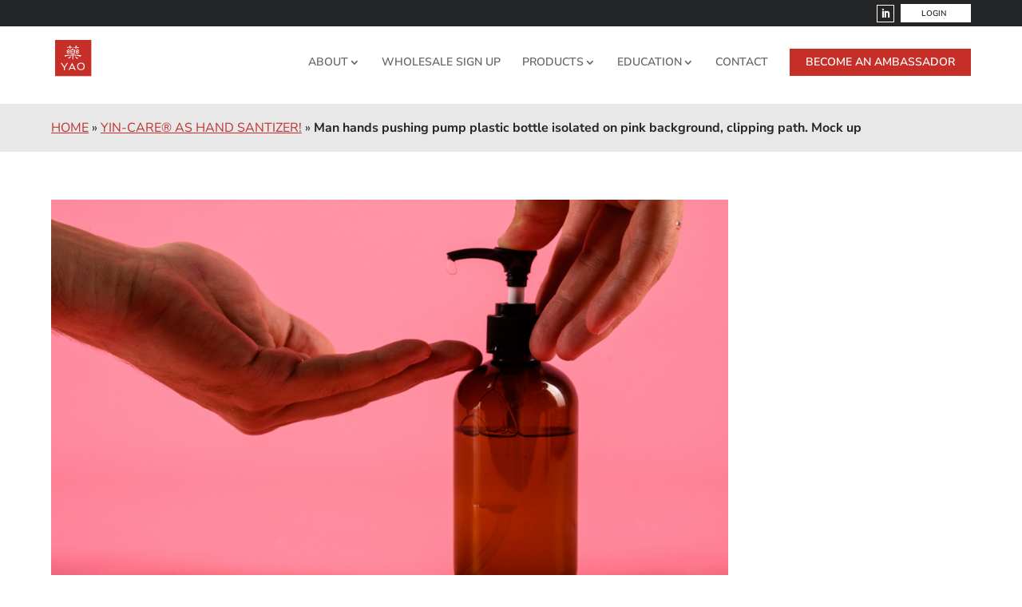

--- FILE ---
content_type: text/css
request_url: https://www.yaocompany.com/wp-content/plugins/instant-css/public/custom.css?ver=1747696879
body_size: 6350
content:
#page-container:not(.et-fb-root-ancestor){overflow:hidden}#page-container:not(.et-fb-root-ancestor) .container,#page-container:not(.et-fb-root-ancestor) .et_pb_row{width:90%}@media only screen and (max-width:980px){#page-container:not(.et-fb-root-ancestor) .container,#page-container:not(.et-fb-root-ancestor) .et_pb_row{width:80%}#page-container:not(.et-fb-root-ancestor) .et_pb_section_first{padding-top:60px!important}}#page-container:not(.et-fb-root-ancestor),#page-container:not(.et-fb-root-ancestor) p{-webkit-font-smoothing:subpixel-antialiased}#page-container:not(.et-fb-root-ancestor) p:last-of-type{padding:0 0 1em}#page-container:not(.et-fb-root-ancestor) blockquote{font-size:22px;line-height:normal;font-style:italic;margin-left:20px;border-left-width:2px}#page-container:not(.et-fb-root-ancestor) .underline{display:block;font-weight:700;border-bottom:2px solid #c62f28;color:#c62f28;padding-bottom:2px}#page-container:not(.et-fb-root-ancestor) .et_pb_main_blurb_image img{transition:opacity .2s ease-in-out;-webkit-transition:opacity .2s ease-in-out;-moz-transition:opacity .2s ease-in-out;-ms-transition:opacity .2s ease-in-out;-o-transition:opacity .2s ease-in-out;opacity:1;filter:alpha(opacity=100)}#page-container:not(.et-fb-root-ancestor) .et_pb_main_blurb_image img:hover{opacity:.8;filter:alpha(opacity=80)}#page-container:not(.et-fb-root-ancestor) form input#s :-moz-placeholder{color:#c62f28!important;text-transform:uppercase}#page-container:not(.et-fb-root-ancestor) -webkit-input-placeholder{color:#c62f28!important;text-transform:uppercase}#page-container:not(.et-fb-root-ancestor) form input#s ::-moz-placeholder{text-transform:uppercase;color:#c62f28!important}#page-container:not(.et-fb-root-ancestor) form input#s :-ms-input-placeholder{text-transform:uppercase;color:#c62f28!important}#page-container:not(.et-fb-root-ancestor) .more-link{display:table;clear:both;color:#c62f28;padding:6px 20px 4px;text-transform:uppercase;font-size:12px;font-weight:700;border:2px solid #c62f28;text-align:center;border-radius:50px;margin-top:20px;line-height:1;-webkit-transition:all ease-in-out .2s;-moz-transition:all ease-in-out .2s;-ms-transform:all ease-in-out .2s;transition:all ease-in-out .2s}#page-container:not(.et-fb-root-ancestor) .more-link:hover{background-color:#c62f28;color:#fff;opacity:1!important}#page-container:not(.et-fb-root-ancestor) .button,#page-container:not(.et-fb-root-ancestor) .comment-reply-link,#page-container:not(.et-fb-root-ancestor) .et_pb_contact_submit,#page-container:not(.et-fb-root-ancestor) .et_pb_more_button,#page-container:not(.et-fb-root-ancestor) .et_pb_newsletter_button,#page-container:not(.et-fb-root-ancestor) .et_pb_promo_button,#page-container:not(.et-fb-root-ancestor) .et_submit_button,#page-container:not(.et-fb-root-ancestor) .form-submit input{color:#fff!important;font-weight:600!important}#page-container:not(.et-fb-root-ancestor) #breadcrumbs{background:#e8e8e8;padding:15px 0;font-size:16px}#page-container:not(.et-fb-root-ancestor) #breadcrumbs a{text-decoration:underline;text-transform:uppercase}#page-container:not(.et-fb-root-ancestor) #breadcrumbs .et_pb_row{margin:0 auto;padding:0}#page-container:not(.et-fb-root-ancestor) .et_pb_title_container h1,#page-container:not(.et-fb-root-ancestor) h1.entry-title.main_title{font-size:42px;color:#252525!important;line-height:1.1em}@media only screen and (max-width:980px){#page-container:not(.et-fb-root-ancestor) .et_pb_title_container h1,#page-container:not(.et-fb-root-ancestor) h1.entry-title.main_title{font-size:30px}}#page-container:not(.et-fb-root-ancestor) #left-area article p:last-of-type,#page-container:not(.et-fb-root-ancestor) .et_pb_toggle_content p:last-of-type{padding-bottom:1em}#page-container:not(.et-fb-root-ancestor) .et_pb_blog_grid_wrapper{padding-top:20px}#page-container:not(.et-fb-root-ancestor) .retail-shop-cta .et_pb_promo,#page-container:not(.et-fb-root-ancestor) .vertically-align{display:-webkit-box;display:-webkit-flex;display:-ms-flexbox;display:flex;-webkit-box-pack:center;-webkit-justify-content:center;-ms-flex-pack:center;justify-content:center}#page-container:not(.et-fb-root-ancestor) .retail-shop-cta .et_pb_promo{-webkit-box-align:center;-webkit-align-items:center;-ms-flex-align:center;align-items:center;padding:20px 0}@media only screen and (max-width:980px){#page-container:not(.et-fb-root-ancestor) .retail-shop-cta .et_pb_promo{-webkit-flex-wrap:wrap;-ms-flex-wrap:wrap;flex-wrap:wrap}}#page-container:not(.et-fb-root-ancestor) .retail-shop-cta .et_pb_promo .et_pb_promo_description,#page-container:not(.et-fb-root-ancestor) .retail-shop-cta .et_pb_promo .et_pb_promo_description p{padding:0}#page-container:not(.et-fb-root-ancestor) .retail-shop-cta .et_pb_promo .et_pb_button_wrapper{margin:0 0 0 1%}#page-container:not(.et-fb-root-ancestor) .retail-shop-cta .et_pb_promo .et_pb_button_wrapper .et_pb_button:hover{text-decoration:underline}#page-container:not(.et-fb-root-ancestor) .entry-content ul,#page-container:not(.et-fb-root-ancestor) .et_pb_text_inner ul{list-style-type:none;position:relative;counter-reset:section;padding-left:0}#page-container:not(.et-fb-root-ancestor) .entry-content ol,#page-container:not(.et-fb-root-ancestor) .et_pb_text_inner ol{position:relative;padding-left:0;counter-reset:my-awesome-counter;list-style-type:decimal!important}#page-container:not(.et-fb-root-ancestor) .entry-content li,#page-container:not(.et-fb-root-ancestor) .et_pb_text_inner li{margin-bottom:2px;margin-left:22px;position:relative}#page-container:not(.et-fb-root-ancestor) .entry-content ol li,#page-container:not(.et-fb-root-ancestor) .et_pb_text_inner ol li{counter-increment:my-awesome-counter;margin-left:22px}#page-container:not(.et-fb-root-ancestor) .entry-content ol li:before,#page-container:not(.et-fb-root-ancestor) .et_pb_text_inner ol li:before{list-style-type:none;content:inherit!important;color:#fff!important;display:inline-block;position:absolute;left:-24px;background:0 0;width:18px;border-radius:100%;text-align:center;font-size:12px;line-height:18px;top:4px}#page-container:not(.et-fb-root-ancestor) .entry-content ul li:before,#page-container:not(.et-fb-root-ancestor) .et_pb_text_inner ul li:before{list-style-type:none;content:"◼";color:#c62f28;font-size:20px;line-height:16px;display:inline-block;top:6px;position:absolute;left:-24px}@media only screen and (max-width:980px){#page-container:not(.et-fb-root-ancestor) .entry-content img.alignleft,#page-container:not(.et-fb-root-ancestor) .entry-content img.alignright{float:none;margin:0 0 10px;width:100%}}#page-container:not(.et-fb-root-ancestor) #shipping_method li,#page-container:not(.et-fb-root-ancestor) .woocommerce-error li{margin-left:0!important}#page-container:not(.et-fb-root-ancestor) #shipping_method li:before,#page-container:not(.et-fb-root-ancestor) .woocommerce-error li:before,#page-container:not(.et-fb-root-ancestor) div.sharedaddy .sd-title:before{display:none!important}#page-container:not(.et-fb-root-ancestor) .et_pb_column.dark-bg ul li:before{color:#fff}#page-container:not(.et-fb-root-ancestor) .sd-social-icon .sd-content{display:inline-block}#page-container:not(.et-fb-root-ancestor) .sd-social-icon .sd-content ul li a.sd-button{background:#bda1dc!important;padding:5px!important;-webkit-transition:all ease-in-out .2s;-moz-transition:all ease-in-out .2s;-ms-transform:all ease-in-out .2s;transition:all ease-in-out .2s}#page-container:not(.et-fb-root-ancestor) .sd-social-icon .sd-content ul li a.sd-button:hover{background:#c62f28!important;opacity:1!important}#page-container:not(.et-fb-root-ancestor) div.sharedaddy{text-align:right;border-top:2px solid #c62f28;padding-top:7px}#page-container:not(.et-fb-root-ancestor) div.sharedaddy li:before{display:none}#page-container:not(.et-fb-root-ancestor) div.sharedaddy .sd-title{display:inline-block;margin-bottom:0!important;padding-bottom:0;font-weight:700;font-size:14px!important;line-height:1;color:#bda1dc;margin-right:13px!important}#page-container:not(.et-fb-root-ancestor) .et_pb_slider .et_pb_container{z-index:100}#page-container:not(.et-fb-root-ancestor) .et_pb_post_content .et_pb_section{padding:0}#page-container:not(.et-fb-root-ancestor) .et_pb_post_content .et_pb_section .et_pb_row{padding:0;width:100%}#page-container:not(.et-fb-root-ancestor) .et_pb_column_4_4 .et_pb_testimonial{background:0 0!important;font-size:22px;font-weight:700;font-style:italic;display:block}#page-container:not(.et-fb-root-ancestor) .et_pb_column_4_4 .et_pb_testimonial .et_pb_testimonial_description_inner{width:100%!important;margin:0 auto!important;-webkit-box-sizing:border-box;box-sizing:border-box;padding:0 7%}#page-container:not(.et-fb-root-ancestor) .et_pb_column_4_4 .et_pb_testimonial .et_pb_testimonial_author{font-size:18px;color:#c62f28;font-style:normal;text-align:right;margin-top:0}#page-container:not(.et-fb-root-ancestor) .et_pb_column_4_4 .et_pb_testimonial .et_pb_testimonial_author:before{content:"~ "}#page-container:not(.et-fb-root-ancestor) .et_pb_button.full-width{width:100%}#page-container:not(.et-fb-root-ancestor) .vertically-align{-webkit-box-orient:vertical;-webkit-box-direction:normal;-webkit-flex-direction:column;-ms-flex-direction:column;flex-direction:column}#page-container:not(.et-fb-root-ancestor) .et_pb_toggle_content :last-child{padding-bottom:0}#page-container:not(.et-fb-root-ancestor) .home-icon-blurbs .et_pb_column{display:-webkit-box;display:-webkit-flex;display:-ms-flexbox;display:flex;-webkit-flex-wrap:wrap;-ms-flex-wrap:wrap;flex-wrap:wrap}#page-container:not(.et-fb-root-ancestor) .home-icon-blurbs .et_pb_column .home-icon-blurb{margin:0 1%;width:18%}@media only screen and (max-width:980px){#page-container:not(.et-fb-root-ancestor) .home-icon-blurbs .et_pb_column .home-icon-blurb{margin:0 0 20px;width:100%}}#page-container:not(.et-fb-root-ancestor) .home-icon-blurbs .et_pb_column .home-icon-blurb .et_pb_module_header{line-height:1.1em}#page-container:not(.et-fb-root-ancestor) .map-hero .et_pb_row:before{background-color:rgba(255,255,255,.6);content:"";display:block;left:-100%;position:absolute;height:100%;width:100%}#page-container:not(.et-fb-root-ancestor) .map-features .features{display:-webkit-box;display:-webkit-flex;display:-ms-flexbox;display:flex;-webkit-box-pack:justify;-webkit-justify-content:space-between;-ms-flex-pack:justify;justify-content:space-between}#page-container:not(.et-fb-root-ancestor) .map-features .features .feature{width:30%}#page-container:not(.et-fb-root-ancestor) .map-features .features .feature img{max-width:65%}#page-container:not(.et-fb-root-ancestor) .map-features .features .feature h3{font-weight:700}.shadowmagic #breadcrumbs,.single #breadcrumbs{width:100vw;position:relative;left:50%;right:50%;margin-left:-50vw;margin-right:-50vw}body:not(.et_pb_pagebuilder_layout) #content-area{padding-top:30px}body.page:not(.et_pb_pagebuilder_layout) #main-content .container{padding-top:100px!important}@media only screen and (max-width:980px){body.page:not(.et_pb_pagebuilder_layout) #main-content .container{padding-top:70px!important}}.has-featured-image #page-container .et_pb_featured_bg{min-height:400px}@media only screen and (max-width:980px){.has-featured-image #page-container .et_pb_featured_bg{min-height:200px}}.no-featured-image #page-container .featured-image-section{display:none}#page-container #main-header{background-color:#fff}@media only screen and (max-width:980px){#page-container #main-header{display:none}}#page-container .et_pb_svg_logo #logo{margin-left:-6px}#page-container #top-header .container{padding:5px 0!important;text-align:right}#page-container #top-menu li{padding:0 0 0 22px}#page-container #top-menu li a{font-weight:600!important}#page-container #top-menu li a:hover{opacity:1!important}#page-container #top-menu li a:hover,#page-container #top-menu li.current-menu-item>a{color:#c62f28}#page-container #top-menu li.current-menu-item>a{text-decoration:underline}#page-container #top-menu li li a{padding-left:0;padding-right:0}#page-container #top-menu li li a:hover{background:0 0}@media only screen and (min-width:980px){#page-container #top-menu li.hide-on-desktop{display:none}}#page-container #top-menu li.menu-button a{background-color:#c62f28;color:#fff;padding:10px 20px;text-decoration:none}#page-container #top-menu li.menu-button a:hover{background-color:#242526}#page-container #et-secondary-menu .menu-item-has-children>a:first-child,#page-container #top-menu .menu-item-has-children>a:first-child{padding-right:15px}#page-container #et-secondary-menu{float:none;display:inline-block;vertical-align:middle}#page-container #et-secondary-menu ul>li a{text-transform:uppercase;font-size:10px!important;position:relative;border-radius:0;border:0!important;padding:6px 31px 5px 26px!important;background:#fff;color:#252525;z-index:1000000!important}#page-container #et-secondary-menu ul>li a:hover{background:#fff;opacity:1!important;color:#c62f28}#page-container #et-secondary-menu li ul{background:#3a3a3a;z-index:999999!important;width:100%;margin-top:0;text-align:left;padding-top:0;padding-bottom:0}#page-container #et-secondary-menu li ul li{padding:0;text-align:left}#page-container #et-secondary-menu li ul li a{background:#3a3a3a;color:#fff;padding:7px 12px!important}#page-container #et-secondary-menu li ul li a:hover{background:#c62f28;color:#fff}#page-container #et-secondary-menu .menu-item-has-children>a:first-child:after{font-size:14px;top:5px!important;right:16px}#page-container .et_social_networks{width:auto;display:inline-block;vertical-align:middle}#page-container .et_social_networks li{min-height:0;float:none!important;display:inline-block;clear:none!important;margin:0 5px!important;vertical-align:top}#page-container .et_social_networks .et_social_icon,#page-container .et_social_networks .et_social_icon:after,#page-container .et_social_networks .et_social_icon:before{background:#252525;border-radius:0;width:20px;height:20px;line-height:20px;font-size:12px!important;color:#fff}#page-container .et_social_networks .et_social_icon{border:1px solid #fff}#page-container .et-cart-info .woocommerce-Price-currencySymbol:before,#page-container .et_social_networks .et_social_icon:after{display:none}#page-container .et_social_networks .et_social_follow:hover .et_social_icon,#page-container .et_social_networks .et_social_follow:hover .et_social_icon:after,#page-container .et_social_networks .et_social_follow:hover .et_social_icon:before{background:#c62f28;border:1px solid #c62f28;color:#fff}#page-container .et-cart-info{font-size:12px;line-height:1;margin:0 20px 0 10px}#page-container .et-cart-info div{display:inline-block;margin:0 0 0 8px;color:#fff;font-weight:600}#page-container .et-cart-info span.amount{color:#fff;font-weight:400}#page-container .et-cart-info span.amount:before,.home #page-container .et_pb_fullwidth_section .et_pb_slider .et_pb_bg_layout_light .et_pb_button,.login #page-container .gf_login_form .gform_fields .gfield .gchoice label{color:#fff}.slicknav_menu{z-index:11005}.slicknav_menu .asp_main_container{margin:10px auto!important;width:95%!important}.slicknav_menu .slicknav-flex .slicknav_brand{padding-left:0}.slicknav_menu .slicknav-flex .slicknav_brand img{height:43px}.slicknav_menu .slicknav_nav{margin:20px 0 0}.slicknav_menu .slicknav_nav:hover{background:0 0}.my-account #page-container .latest-blog h2,.slicknav_menu .slicknav_nav .menu-item a{font-weight:700}.slicknav_menu .slicknav_nav .menu-item.my-account{background:#c62f28;color:#fff;border-radius:0}.slicknav_menu .slicknav_nav .menu-item.my-account a{background:0 0!important;color:#fff}.admin-bar.scrolled>.slicknav_menu{top:0}.home #page-container .et_pb_section_video_bg:before{background:rgba(0,0,0,.4);content:"";display:block;position:absolute;height:100%;width:100%;z-index:99}.home #page-container .et_pb_fullwidth_section .et_pb_slider .et_pb_bg_layout_light .et_pb_more_button{color:#fff;background:#c62f28}@media (min-width:981px){.home #page-container .et_pb_gutters3 .et_pb_column_4_4 .et_pb_blog_grid .column.size-1of3 .et_pb_post{margin-bottom:9%!important}.home #page-container .et_pb_fullwidth_section .et_pb_slider .et_pb_container{width:100%}.home #page-container .et_pb_fullwidth_section .et_pb_slide_description{width:457px;max-width:100%;-webkit-box-sizing:border-box;box-sizing:border-box;padding-right:0;margin-right:0;padding-left:0;text-align:left}}#discount_bar{padding:0}#discount_bar,#discount_bar .et_pb_row{overflow:visible}#discount_bar h3{margin-bottom:0!important;padding-bottom:0!important;line-height:normal;color:#252525}#discount_bar .et_pb_image{overflow:visible;position:relative}#discount_bar .et_pb_image img{position:absolute;z-index:999;top:50%;transform:translateY(-50%);-webkit-transform:translateY(-50%);-ms-transform:translateY(-50%);-moz-transform:translateY(-50%);-o-transform:translateY(-50%);left:0;right:0;width:100%}@media only screen and (min-width:981px){#discount_bar .et_pb_row{display:-webkit-box;display:-ms-flexbox;display:-webkit-flex;display:flex;-webkit-justify-content:space-between;-webkit-box-pack:justify;-ms-flex-pack:justify;justify-content:space-between;-webkit-box-align:center;-webkit-align-items:center;-ms-flex-align:center;align-items:center}#discount_bar .et_pb_row:after{display:none}#discount_bar .et_pb_column_0{width:34%;margin-right:0}#discount_bar .et_pb_column_1{width:44%;margin-right:0}#discount_bar .et_pb_column_2{width:20%}#discount_bar .et_pb_button{text-align:center;line-height:normal!important}#featured_header{min-height:450px}}@media only screen and (max-width:980px){#discount_bar{margin-top:30px;display:block}#discount_bar .et_pb_image img{position:relative;top:auto;bottom:auto;left:auto;right:auto;transform:translateY(0);-webkit-transform:translateY(0);-ms-transform:translateY(0);-moz-transform:translateY(0);-o-transform:translateY(0);width:auto;max-width:100%}#discount_bar .et_pb_button_module_wrapper.et_pb_button_alignment_right{text-align:center}}.page-id-142 #page-container .et_pb_featured_bg,.page-id-143 #page-container .et_pb_featured_bg{background-position-y:-140px!important}.page-id-5994 #page-container .et_pb_section_first{background-size:100%!important;padding:270px 0 210px!important}.page-id-6020 #page-container .et_pb_section_first{background-size:100%!important}.page-id-6086 #page-container .et_pb_section_first{background-size:100%!important;padding:270px 0 210px!important}.page-id-5994 #page-container .et_pb_section_first.show-wave:before,.page-id-6020 #page-container .et_pb_section_first.show-wave:before,.page-id-6086 #page-container .et_pb_section_first.show-wave:before{content:"";display:block;background:url(https://www.yaocompany.com/wp-content/uploads/2025/01/Background_cell-wave-red2-2.png)center top no-repeat!important;-webkit-transform:scaleY(-1);-ms-transform:scaleY(-1);transform:scaleY(-1);background-size:100%!important;min-height:300px;position:absolute;top:0;width:100%}.page-id-6020 #page-container .et_pb_section_first{padding:280px 0 270px!important}.page-id-139 #page-container .et_pb_featured_bg{background-position-y:-140px!important}#page-container .pagination a{text-transform:uppercase}#page-container .et_pb_blog_grid .et_pb_post{border:0;padding:0;font-size:18px}#page-container .et_pb_blog_grid .et_pb_post h2 a{font-size:20px;font-weight:700;text-decoration:underline}#page-container .et_pb_blog_grid .et_pb_post a:hover{opacity:.8}#page-container .et_pb_blog_grid .et_pb_post .et_pb_image_container{margin-left:0;margin-right:0;margin-bottom:22px}#page-container #commentform{padding-bottom:0}#page-container #commentform input[type=email],#page-container #commentform input[type=text],#page-container #commentform input[type=url],#page-container #commentform textarea{background:#fff;border:2px solid #c62f28;border-radius:15px}#page-container #commentform input:not([type=submit]),#page-container #commentform textarea{color:#c62f28}#page-container #commentform input:focus,#page-container #commentform textarea:focus{color:#252525!important}#page-container #commentform textarea ::-webkit-input-placeholder,.widget input::-webkit-input-placeholder{color:#c62f28!important;text-transform:uppercase}#page-container #commentform textarea :-moz-placeholder{color:#c62f28!important;text-transform:uppercase}#page-container #commentform textarea ::-moz-placeholder{text-transform:uppercase;color:#c62f28!important}#page-container #commentform textarea :-ms-input-placeholder{text-transform:uppercase;color:#c62f28!important}#page-container .submit.et_pb_button{background:#c62f28;opacity:1;margin:0 auto}#page-container .submit.et_pb_button:hover{opacity:1!important}#page-container p.form-submit{float:none}#page-container h1#comments,.my-account #page-container .woocommerce-message a.button.wc-forward{color:#c62f28!important}#page-container .thefields{display:-webkit-box;display:-ms-flexbox;display:-webkit-flex;display:flex;-webkit-flex-flow:row wrap;-webkit-box-orient:horizontal;-webkit-box-direction:normal;-ms-flex-flow:row wrap;flex-flow:row wrap;-webkit-justify-content:space-between;-webkit-box-pack:justify;-ms-flex-pack:justify;justify-content:space-between}#page-container .thefields p{width:30%;min-width:200px}#page-container .thefields p input{width:100%!important;-webkit-box-sizing:border-box;box-sizing:border-box}#page-container p.comment-form-comment:after{content:"* REQUIRED";color:#c62f28;font-weight:700;margin-left:15px}#page-container #comment-wrap{padding-top:60px}#page-container li.comment{background:#ebebeb;padding:40px;margin-bottom:15px}#page-container .comment_avatar{position:relative;float:right;top:auto;left:auto;margin-left:50px}#page-container .comment-body,#page-container ul.children .comment{padding:0;font-size:18px}#page-container span.fn,#page-container span.fn a{text-transform:capitalize;display:block;color:#c62f28;font-weight:400!important;font-size:24px;text-align:right}#page-container li.comment>article:last-of-type,#page-container ul.children .comment article:last-of-type,#page-container ul.children li.comment:last-of-type{margin-bottom:0}#page-container ul.children{margin-top:30px;display:block!important}#page-container ul.children .comment{width:auto;-webkit-box-sizing:border-box;box-sizing:border-box;display:block}#page-container .comment_area{margin-bottom:20px!important}#page-container .comment-content{margin-bottom:15px}#page-container .comment_postinfo{float:right}#page-container .comment_date,#page-container .reply-container .et_pb_button{text-transform:uppercase;font-size:14px;color:#c62f28!important}#page-container .reply-container .et_pb_button{padding:0 10px!important;text-decoration:none!important;font-weight:700!important;-webkit-font-smoothing:antialiased!important;background:0 0;border:2px solid #c62f28!important}#page-container .reply-container .et_pb_button:hover{color:#fff!important;padding:0 10px!important;border:2px solid #c62f28!important;background:#c62f28!important}.archivebloggrid .et_pb_image_container{margin-top:0!important;width:360px;max-width:100%;float:left;margin-bottom:40px!important;margin-right:34px!important}.archivebloggrid article:first-of-type h2{margin-top:0!important}.archivebloggrid .column{width:100%!important}.archivebloggrid .more-link{clear:none!important}.archivebloggrid article{margin-bottom:40px!important}.archivebloggrid article:after,.et_post_meta_wrapper ul:after{clear:both;content:"";display:block}.single #main-content .container:first-of-type{padding-top:130px!important}.map-pricing-agreement #page-container #main-content .gfield.supplier,.single #breadcrumbs{margin-bottom:30px}.single_title{color:#c62f28!important;padding-bottom:15px;-webkit-font-smoothing:subpixel-antialiased}.single div.sharedaddy{margin-top:20px}.et_post_meta_wrapper ul{display:inline-block;vertical-align:middle;padding-bottom:0!important}.et_post_meta_wrapper ul li a{text-decoration:underline;color:#252525;-webkit-font-smoothing:subpixel-antialiased}.single .post-categories li,ul.tag-list li{list-style-type:none;float:left;margin:0 3px 2px}.et_post_meta_wrapper>div:nth-of-type(2){margin-bottom:15px}ul.post-categories,ul.tag-list{padding-left:0!important;margin-left:0}.et_post_meta_wrapper{border-top:2px solid #c62f28;padding-top:20px;margin-top:25px;padding-bottom:20px}.et_post_meta_wrapper i{display:inline-block;vertical-align:middle;color:#c62f28;margin-bottom:2px;margin-right:6px;text-align:center;font-size:18px}div.a_row{font-weight:700;font-size:14px;color:#c62f28;margin-bottom:15px}div.a_row a{font-size:16px;color:#252525;margin-left:5px;font-weight:400;-webkit-font-smoothing:subpixel-antialiased}div.a_row span:last-of-type{float:right}div.a_row:after{display:block;content:"";clear:both}.map-pricing-agreement #page-container #main-content .gfield ol{counter-reset:item;margin:16px 0 18px 38px}.map-pricing-agreement #page-container #main-content .gfield ol li:before{background:0 0;color:inherit;display:none;font-size:inherit;left:auto;line-height:inherit;position:relative;top:auto}.map-pricing-agreement #page-container #main-content .gfield ol>li{counter-increment:item;padding:0 0 0 5px}.map-pricing-agreement #page-container #main-content .gfield ol ol{margin-left:15px}.map-pricing-agreement #page-container #main-content .gfield ol ol>li{display:block;padding:0 0 0 15px}.map-pricing-agreement #page-container #main-content .gfield ol ol>li:before{content:counters(item,".")". ";display:inline-block;position:absolute;right:calc(100% - 10px);width:auto}.map-pricing-agreement #page-container #main-content .gfield ol ol ol{margin-bottom:0;margin-left:30px;padding-bottom:0}.map-pricing-agreement #page-container #main-content .gfield ol ol ol>li:before{padding:0 0 0 22px;right:calc(100% - 10px);width:auto}.map-pricing-agreement #page-container #main-content .gfield.supplier h3{margin-top:30px}.map-pricing-agreement #page-container #main-content .gfield.supplier div{display:-webkit-box;display:-webkit-flex;display:-ms-flexbox;display:flex;font-weight:700}.map-pricing-agreement #page-container #main-content .gfield.supplier .sig img{max-width:210px!important;position:relative;top:-8px}.map-pricing-agreement #page-container #main-content .gfield.supplier .title img{max-width:420px!important;position:relative;top:-5px;margin:0 0 0 5px}#page-container .product:before,#page-container ul.order_details li:before,.my-account #page-container .affwp-affiliate-dashboard-tab:before{display:none!important}#page-container .shop_table{border-radius:0}#page-container .products .product{margin:0 3.8% 2.992em 0!important}#page-container .products .product:nth-child(4n+4){margin-right:0!important}.my-account #page-container #content-area{padding:40px 0}.my-account #page-container .membership a.button{font-size:12px!important}.my-account #page-container .woocommerce-message a.button.wc-forward:hover{color:#fff!important}.my-account #page-container .woocommerce-MyAccount-navigation{width:18%}@media only screen and (max-width:980px){.my-account #page-container .woocommerce-MyAccount-navigation{margin-bottom:20px;width:100%}}.my-account #page-container .woocommerce-MyAccount-navigation ul{padding:0}.my-account #page-container .woocommerce-MyAccount-navigation .woocommerce-MyAccount-navigation-link{margin:0 0 8px}.my-account #page-container .thmaf-my-acnt li:before,.my-account #page-container .thwma_my_acnt li:before,.my-account #page-container .woocommerce-MyAccount-navigation .woocommerce-MyAccount-navigation-link:before{display:none}.my-account #page-container .woocommerce-MyAccount-navigation .woocommerce-MyAccount-navigation-link a{background:#252525;color:#fff;display:inline-block;font-size:13px;padding:3px 0;text-align:center;text-transform:uppercase;width:100%}.my-account #page-container .woocommerce-MyAccount-navigation .woocommerce-MyAccount-navigation-link a:hover,.my-account #page-container .woocommerce-MyAccount-navigation .woocommerce-MyAccount-navigation-link.is-active a{background:#c62f28}.my-account #page-container .woocommerce-MyAccount-navigation .woocommerce-MyAccount-navigation-link--courses a,.my-account #page-container .woocommerce-MyAccount-navigation .woocommerce-MyAccount-navigation-link--courses a:hover,.my-account #page-container .woocommerce-MyAccount-navigation .woocommerce-MyAccount-navigation-link--courses.is-active a,.my-account #page-container .woocommerce-MyAccount-navigation .woocommerce-MyAccount-navigation-link--forum a,.my-account #page-container .woocommerce-MyAccount-navigation .woocommerce-MyAccount-navigation-link--forum a:hover,.my-account #page-container .woocommerce-MyAccount-navigation .woocommerce-MyAccount-navigation-link--forum.is-active a{background:#c7c7c7;color:#fff}.my-account #page-container .woocommerce-MyAccount-navigation .woocommerce-MyAccount-navigation-link--customer-logout a{background:0 0;border:1px solid #252525;color:#252525}.my-account #page-container .woocommerce-MyAccount-navigation .woocommerce-MyAccount-navigation-link--customer-logout a:hover{background:#252525;color:#fff}.my-account #page-container .woocommerce-MyAccount-content{padding-top:0;width:79%}@media only screen and (max-width:980px){.my-account #page-container .woocommerce-MyAccount-content{width:100%}}.my-account #page-container .woocommerce-MyAccount-content h1{line-height:1.1em}.my-account #page-container .thmaf-my-acnt .th-head,.my-account #page-container .thwma_my_acnt .th-head{margin-bottom:20px}.my-account #page-container .thmaf-my-acnt li,.my-account #page-container .thwma_my_acnt li{padding:0;margin:0}.my-account #page-container .thmaf-my-acnt li .acnt-adrr-text,.my-account #page-container .thwma_my_acnt li .acnt-adrr-text{font-size:16px;line-height:20px}.my-account #page-container #affwp-affiliate-dashboard-tabs{margin:0 0-1px;position:relative;z-index:2}.my-account #page-container .affwp-affiliate-dashboard-tab{padding:0!important}.my-account #page-container .affwp-affiliate-dashboard-tab a{color:#999;display:inline-block;font-size:15px;padding:10px;text-transform:uppercase}.my-account #page-container .affwp-affiliate-dashboard-tab a:hover,.my-account #page-container .affwp-affiliate-dashboard-tab.active a{border:1px solid #ccc;border-bottom:0;font-weight:700;padding:10px 15px;position:relative;z-index:2;background:#fff}.my-account #page-container .affwp-affiliate-dashboard-tab.active a{color:#252525}.my-account #page-container .affwp-affiliate-dashboard-tab a:hover{background:#252525;color:#fff}.my-account #page-container .affwp-affiliate-dashboard-tab.active a:hover{background:#fff;color:#252525}.my-account #page-container .affwp-tab-content{border:1px solid #ccc;padding:30px 40px}.my-account #page-container .affwp-tab-content .button{background:#c62f28;border:0;color:#fff;font-size:13px;font-weight:700;padding:5px 15px;text-transform:uppercase}.my-account #page-container .affwp-tab-content .button:hover{background:#252525;cursor:pointer}.my-account #page-container .blurbs{display:-webkit-box;display:-webkit-flex;display:-ms-flexbox;display:flex;-webkit-flex-wrap:wrap;-ms-flex-wrap:wrap;flex-wrap:wrap;margin:40px 0 0;padding:0;width:100%}.my-account #page-container .blurbs .blurb{margin:0 2% 4%0;padding:0 0 0 45px;width:31%}@media only screen and (max-width:980px){.my-account #page-container .blurbs .blurb{width:100%}}.my-account #page-container .blurbs .blurb:nth-child(3n+3){margin-right:0}.login #page-container .gf_login_form .gform_heading,.my-account #page-container #sidebar,.my-account #page-container .blurbs .blurb:before{display:none}.my-account #page-container .blurbs .blurb h3{color:#242526;font-size:20px;font-weight:700;position:relative;text-transform:uppercase}.my-account #page-container .blurbs .blurb .fa{color:#c62f28;font-size:32px;left:-45px;position:absolute;top:0}.my-account #page-container .blurbs .blurb p{color:#242526}.my-account #page-container .latest-blog{border-top:1px solid #c62f28;padding:40px 0 0}.login #page-container .gf_login_form .gform_fields .gfield .gfield_label{color:#fff;margin:0}.login #page-container .gf_login_form .gform_fields .gfield input{border-radius:3px;width:100%}.login #page-container .gf_login_form .gform_fields .gfield .gfield_checkbox{margin:0!important}.login #page-container .gf_login_form .gform_fields .gfield .gchoice input{width:auto}.login #page-container .gf_login_form .gform_footer{text-align:left}.login #page-container .gf_login_form .gform_footer .button{background-color:#fff;color:#242526!important;width:100%}.login #page-container .gf_login_form .gform_footer .button:hover{opacity:.8}.login #page-container .gf_login_links a{color:#fff}.login #page-container .gf_login_links a:hover{text-decoration:underline}.forum #page-container #left-area{float:none;padding:0;width:100%}.forum #page-container #sidebar,.shop #page-container .product:before{display:none}.forum #page-container #spMainContainer{margin:0 0 30px;max-width:100%}.shop #page-container .et_builder_inner_content.product{margin:0!important}.shop #page-container .product{margin:0 3.8% 2.992em 0!important}@media only screen and (max-width:980px){.shop #page-container .product{margin:0 0 2.992em!important;width:100%!important}}.single-product #page-container #left-area{float:none;width:100%}.single-product #page-container #main-content>.container{padding-top:100px!important}.single-product #page-container #sidebar{display:none}.single-product #page-container #content-area{padding-top:0}.single-product #page-container .woocommerce-breadcrumb{display:none;background:#e8e8e8;padding:15px 0;font-size:16px}.single-product #page-container #breadcrumbs{top:100px}.single-product #page-container .product-message{background:#c0322e!important;font-size:18px!important;color:#fff!important;padding:15px!important;margin-bottom:30px}.single-product #page-container .product-message a{color:#fff!important;text-decoration:underline}.single-product #page-container .product-message p:last-of-type{padding-bottom:0}@media only screen and (max-width:980px){.single-product #page-container .et_pb_section_first{padding-top:40px!important}.single-product #page-container .woocommerce-product-attributes-item__label{display:none}}.single-product #page-container .wcwl_elements{background-color:#c62f28;padding:20px;color:#fff}.single-product #page-container .wcwl_elements .wcwl_intro{color:#fff;font-weight:700;font-size:22px;padding:0}.single-product #page-container .wcwl_elements .wcwl_optin{margin:0 0 15px}.single-product #page-container .wcwl_elements .wcwl_email{color:#252525!important;background-color:#eee;border:1px solid #ccc;font-size:15px;padding:16px;line-height:initial;height:initial;width:60%}.single-product #page-container .wcwl_elements .woocommerce_waitlist.button{background-color:#fff;color:#c62f28!important}.single-product #page-container .wcwl_elements .woocommerce_waitlist.button:hover{color:#fff!important}.single-product #page-container .related{clear:both}.cart #page-container .woocommerce-advanced-message,.checkout #page-container .woocommerce-advanced-message{background:#c0322e!important;font-size:18px!important;color:#fff!important;padding:15px!important;margin-bottom:30px}.cart #page-container #payment,.checkout #page-container #payment{margin-bottom:40px}.woocommerce-order-pay #page-container .order_details{margin-bottom:0;padding:0}.woocommerce-order-pay #page-container #order_review{float:none;margin-bottom:40px;width:100%}.woocommerce-order-pay #page-container .payment_box>p:first-child{display:none}body #add_payment_method #payment ul.payment_methods li input,body.woocommerce-cart #payment ul.payment_methods li input,body.woocommerce-checkout #payment ul.payment_methods li input{width:auto;margin:-2px .5em 0 0}body .woocommerce form .form-row .input-checkbox{width:auto;margin:-2px 5px 0 0}body .woocommerce table.shop_table th,body.woocommerce-checkout .cart-collaterals .cart_totals tr td,body.woocommerce-checkout .cart-collaterals .cart_totals tr th{border-top:none;border-bottom:1px solid #e6e6e6;border-right:1px solid #e6e6e6;text-align:right;padding:10px 20px}body .woocommerce table.shop_table{border-collapse:collapse}body .woocommerce table.shop_table td{padding:15px}body .woocommerce-checkout table.shop_table td{width:50%;text-align:right;border-right:1px solid #e6e6e6;border-top:0}body .woocommerce-checkout table.shop_table .order-total td{border-top:1px solid #e6e6e6}.woocommerce-page #payment #place_order,body .woocommerce #payment #place_order{width:100%;display:block;text-align:center;margin-bottom:0;font-size:1.25em;padding:1em;border-radius:50px;margin-top:.5em}body .woocommerce form .form-row-first,body .woocommerce form .form-row-last,body .woocommerce-page form .form-row-first,body .woocommerce-page form .form-row-last{width:49%}.woocommerce-checkout .woocommerce .col2-set{width:47%;float:left;margin-right:4%}.woocommerce-checkout .woocommerce .col2-set .col-1,.woocommerce-checkout .woocommerce .col2-set .col-2{margin-bottom:2em;width:100%;float:none}.woocommerce-checkout #order_review,.woocommerce-checkout #order_review_heading{background:#fff;width:47%;float:right;margin-right:0}@media only screen and (max-width:650px){.woocommerce-checkout .woocommerce .col2-set{width:100%;float:none;margin-right:0}.woocommerce-checkout #order_review,.woocommerce-checkout #order_review_heading{width:100%;float:none}}.cart #page-container .input-text{color:#4e4e4e!important;background:0 0!important;border:1px solid #bbb!important}.cart #page-container .input-text:focus{border-color:#2d3940!important;color:#3e3e3e!important}.cart #page-container .input-text ::-webkit-input-placeholder{color:#4e4e4e!important}.cart #page-container .input-text ::-moz-placeholder{color:#4e4e4e!important}.cart #page-container .input-text :-ms-input-placeholder{color:#4e4e4e!important}.cart #page-container .input-text :-moz-placeholder{color:#4e4e4e!important}.checkout #page-container .wc_payment_methods{padding:1em!important}.xoo-wsc-modal .xoo-wsc-basket .xoo-wsc-items-count{background-color:#c62f28}.labelsokay .gform_body .gfield_label{display:inline-block!important}#page-container .gform_wrapper input[type=email],#page-container .gform_wrapper input[type=number],#page-container .gform_wrapper input[type=password],#page-container .gform_wrapper input[type=tel],#page-container .gform_wrapper input[type=text],#page-container .gform_wrapper input[type=url],#page-container .gform_wrapper select,#page-container .gform_wrapper textarea.textarea{font-size:16px}#page-container .gform_wrapper .gform_fields{padding:0}#page-container .gform_wrapper .gfield:before,.widget_categories li:before,.widget_recent_entries li:before,.widget_tag_cloud li:before{display:none!important}#page-container .gform_wrapper .gform_footer .button{font-family:"Nunito Sans",Helvetica,Arial,Lucida,sans-serif;font-weight:600!important}#page-container .gform_wrapper .gform_footer .gform_save_link{border-radius:3px;color:#000!important;margin:8px 0 0 15px}#page-container .gform_confirmation_message{background:#c62f28!important;color:#fff;margin-top:20px;padding:5px 15px;font-weight:700}.et_pb_widget_area_left,.et_pb_widget_area_right{border-left:transparent;padding-left:0;padding-right:0;border-right:transparent}#sidebar .et_pb_button,.et_pb_widget_area .et_pb_widget a.et_pb_button{color:#fff}#sidebar .widget,.et_pb_column_1_4 .et_pb_widget_area .widget{margin-bottom:60px}#sidebar h4,.et_pb_column_1_4 .et_pb_widget_area h4{text-transform:uppercase;font-size:18px;color:#c62f28;-webkit-font-smoothing:subpixel-antialiased}#widget_sp_image-2{text-align:center;background:#e8e8e8;position:relative;min-height:226px;margin-top:70px}#widget_sp_image-2 img{position:absolute;top:-70px;left:0;right:0;display:block}#widget_sp_image-2 .widget_sp_image-description p:first-of-type{padding:50px 28px 0;line-height:normal;font-size:18px;margin-bottom:1.2em}#widget_sp_image-2 .widgettitle{color:#c62f28;font-weight:700;position:relative;top:60px}#widget_sp_image-2 .et_pb_button{background:#252525}#widget_sp_image-2 .et_pb_button:hover{background:#c62f28}.widget_categories a,.widget_recent_entries a,.widget_tag_cloud a{color:#242526;text-decoration:underline;font-size:16px;line-height:1.3!important;display:block;margin-bottom:16px;-webkit-transition:all ease-in-out .2s;-moz-transition:all ease-in-out .2s;-ms-transform:all ease-in-out .2s;transition:all ease-in-out .2s;-webkit-font-smoothing:subpixel-antialiased}.widget_categories a:hover,.widget_recent_entries a:hover,.widget_tag_cloud a:hover{color:#c82e29}.widget_categories li,.widget_recent_entries li,.widget_tag_cloud li{list-style-type:none!important;padding-left:0!important;margin-left:0!important}.widget_categories h4:before,.widget_tag_cloud h4:before{content:"";font-family:fontawesome;margin-right:6px}.widget_tag_cloud h4:before{content:""}.widget_tag_cloud .tagcloud{margin-top:-5px}.widget_tag_cloud .tagcloud a{display:inline-block;background:#fff;padding:0;margin:0;vertical-align:middle;line-height:normal!important}.widget_search #s{border-color:#c62f28;border-width:2px;color:#242526}.widget_search #s,.widget_search #searchsubmit{border-radius:50px;font-size:16px}.widget_search #s{padding-left:20px;font-weight:400;-webkit-font-smoothing:subpixel-antialiased;padding-right:50px}.widget_search #searchsubmit{font-family:FontAwesome;background:0 0;border:0!important;color:#c62f28;width:50px;cursor:pointer}.widget_search #searchsubmit:hover{opacity:.8}@media (min-width:981px){.et_right_sidebar #main-content .container:before{display:none}.et_right_sidebar #sidebar{padding-left:0!important}body.et_pb_pagebuilder_layout div.sharedaddy{width:73.625%!important}}#main-footer{background-color:#252525;padding:20px 0}#footer-bottom{background:0 0;font-size:16px;color:#4f5050!important;font-weight:700}#footer-bottom .container,#footer-bottom .container>div{display:-webkit-box;display:-webkit-flex;display:-ms-flexbox;display:flex}#footer-bottom .container{-webkit-box-pack:justify;-webkit-justify-content:space-between;-ms-flex-pack:justify;justify-content:space-between}@media only screen and (max-width:980px){#footer-bottom .container{-webkit-flex-wrap:wrap;-ms-flex-wrap:wrap;flex-wrap:wrap;text-align:center}}#footer-bottom .container>div{-webkit-box-align:center;-webkit-align-items:center;-ms-flex-align:center;align-items:center;width:50%}@media only screen and (max-width:980px){#footer-bottom .container>div{display:block;width:100%}}#footer-bottom .container .contact{display:block;text-align:right}@media only screen and (max-width:980px){#footer-bottom .container .contact{margin-top:20px;text-align:center}#footer-bottom img{margin-bottom:10px!important;width:80px}}#footer-bottom p{padding:0 0 0 22px!important}@media only screen and (max-width:980px){#footer-bottom p{padding:0!important}#comment-wrap{margin-left:-5%;margin-right:-5%}span.comment_date{font-size:12px!important}span.reply-container{clear:both;display:block}span.fn,span.fn a{font-size:14px}.comment-edit-link{display:none}.comment .children{margin-left:20px}li.comment{padding:20px}}

--- FILE ---
content_type: text/css
request_url: https://www.yaocompany.com/wp-content/themes/divi-child/style.css?ver=4.27.4
body_size: -226
content:
/*
Theme Name: Divi child theme
Template: Divi
*/

@import url("../Divi/style.css");

/* THE SITE CSS IS IN THE /SCSS FOLDER */

--- FILE ---
content_type: application/x-javascript
request_url: https://www.yaocompany.com/wp-content/themes/divi-child/js/custom.js?ver=1.0
body_size: 366
content:
jQuery.noConflict();
jQuery(document).ready(function($){

	console.log('custom js loaded');

	/*-----------------------------------------------------------------------------------*/
	/* Add Classes
	/*-----------------------------------------------------------------------------------*/
	$("ul > li:first-child, ol > li:first-child, .hentry:first").addClass("first");
	$("ul > li:last-child, ol > li:last-child, .hentry:last").addClass("last");
  $("blockquote p:only-child").addClass("remove-margin");


  /*-------------------------------------------------------------------------------
		Add WooCommerce My Account Tabs
	-------------------------------------------------------------------------------*/
	$(".woocommerce-MyAccount-navigation-link--affiliate-area a").attr("href", "https://www.yaocompany.com/affiliate-area/");
	$(".woocommerce-MyAccount-navigation-link--forum a, .woocommerce-MyAccount-navigation-link--courses a").click(function(e) {
    e.preventDefault();
	});


	/*-------------------------------------------------------------------------------
    Move Header Button & Search Into Mobile Menu
  -------------------------------------------------------------------------------*/
  if (window.matchMedia('screen and (max-width: 980px)').matches) {
    //$('#top-header').appendTo('.slicknav_nav');
  }


  // Change the text for the first .th-head h3 inside the first .thwma-acnt-cus-addr
$('.thwma_my_acnt .thwma-acnt-cus-addr').eq(0).find('.th-head h3').text('Additional billing (drop ship) addresses');

// Change the text for the second .th-head h3 inside the second .thwma-acnt-cus-addr
$('.thwma_my_acnt .thwma-acnt-cus-addr').eq(1).find('.th-head h3').text('Additional shipping (drop ship) addresses');



  /*-------------------------------------------------------------------------------
	Better Pointer Events for Maps
  -------------------------------------------------------------------------------*/
  $('.maps').click(function () {
    $('.maps iframe').css("pointer-events", "auto");
  });

  $( ".maps" ).mouseleave(function() {
    $('.maps iframe').css("pointer-events", "none");
  });

	// Scroll to any link with hash
	/*
  $('a[href*="#"]:not([href="#"])').click(function() {
    if (location.pathname.replace(/^\//,'') == this.pathname.replace(/^\//,'') && location.hostname == this.hostname) {
      var target = $(this.hash);
      target = target.length ? target : $('[name=' + this.hash.slice(1) +']');
      if (target.length) {
        $('html, body').animate({
          scrollTop: target.offset().top
        }, 1000);
        return false;
      }
    }
  });
	*/

	$(window).on("scroll", function() {
    var scroll = $(window).scrollTop();

     //>=, not <=
    if (scroll >= 100) {
      $("body").addClass("scrolled");
    } else {
      $("body").removeClass("scrolled");
    }
  });

	// Custom scrollto animation
	$(".custom-scroll-to a").click(function() {
	    var targetDiv = $(this).attr('href');
	    $('html, body').animate({
	        scrollTop: $(targetDiv).offset().top - 50
	    }, 1000);
	});

});


--- FILE ---
content_type: image/svg+xml
request_url: https://cdn.yaocompany.com/wp-content/uploads/2017/12/yao_logo.svg
body_size: 2556
content:
<?xml version="1.0" encoding="utf-8"?>
<!-- Generator: Adobe Illustrator 19.2.0, SVG Export Plug-In . SVG Version: 6.00 Build 0)  -->
<!DOCTYPE svg PUBLIC "-//W3C//DTD SVG 1.1//EN" "http://www.w3.org/Graphics/SVG/1.1/DTD/svg11.dtd">
<svg version="1.1" id="Layer_1" xmlns="http://www.w3.org/2000/svg" xmlns:xlink="http://www.w3.org/1999/xlink" x="0px" y="0px"
	 viewBox="0 0 101.613 101.604" style="enable-background:new 0 0 101.613 101.604;" xml:space="preserve">
<style type="text/css">
	.st0{fill:#C62F28;}
	.st1{fill:#FFFFFF;}
</style>
<g>
	<g>
		<g>
			<rect class="st0" width="101.613" height="101.604"/>
			<g id="Character_1_4_">
				<g>
					<path class="st1" d="M57.017,46.473c0,0,2.173,2.135,5.659,3.219c3.482,1.089,0.259,2.311-0.092,2.44
						c-0.346,0.13-2.215,0.872-4.18-1.351C56.449,48.563,54.66,45.038,57.017,46.473z"/>
					<path class="st1" d="M44.3,46.519c0,0-1.48,3.871-5.309,5.309c0,0-1.264,0.48-1.869-0.825c-0.608-1.311,0-1.96,0.956-2.353
						c0,0,1.96-0.35,5.309-2.656C43.387,45.994,44.825,44.859,44.3,46.519z"/>
					<path class="st1" d="M48.525,43.12c0,0-15.327,0.35-18.285,2.265c-2.96,1.914-3.564,0-3.481-0.784
						c0.087-0.785-0.042-2.178,2.568-2.261c2.615-0.088,13.192-0.917,19.155-1.005v-1.781c0,0,0.084-1.568,1.74-1.181
						c0,0,0.696,0.046,0.696,1.264s-0.046,1.743-0.046,1.743s15.147,0,21.245,1.61c0,0,2.311,0.171,0,2.09
						c-2.306,1.914-3.483,1.393-4.922,0.784c-1.435-0.609-2.96-2.523-16.323-2.79v8.97c0,0,0,1.177-0.608,1.873
						c-0.609,0.697-0.956,0.567-1.522-0.525c0,0-0.26-0.562-0.26-1.389C48.482,51.169,48.525,43.12,48.525,43.12z"/>
					<g>
						<g>
							<path class="st1" d="M64.941,33.24c-0.572-0.826-0.439-0.175,1.079-1.693c1.531-1.531-0.475-3.136-0.734-3.27
								c-0.262-0.129-1.567-1.13-1.613-1.697c-0.037-0.567-0.301-1.047-0.738-1.264c-0.434-0.221-1.172-0.521-0.997,0.655
								c0.172,1.176-0.834,1.392-0.834,1.392s-2.002,0.651-3.044,2.57c-1.043,1.914,1.005,2.786,1.389,2.961
								c0.396,0.171-0.692,0.913-1.564,1.693c-0.867,0.789-0.65,1.702-0.171,2.006c0.476,0.305,1.652,1.609,2.828,2.089
								c1.176,0.479,1.259,0.217,2.914-0.525c1.656-0.734,2.874-1.915,2.874-1.915C66.938,34.674,65.503,34.07,64.941,33.24z
								 M60.278,29.757c0.729-0.53,1.347-0.959,1.568-1.218c0.216-0.262,1-0.35,1.221,0.176c0.214,0.521,0.868,0.825,0.868,0.825
								s0.737,0.393,0.175,1.089c-0.562,0.697-0.655,1.393-2.827,1.001c0,0-0.742-0.484-1.176-0.96
								C60.107,30.67,59.803,30.104,60.278,29.757z M62.847,36.46c-1.651,0.609-2.177,0.216-2.832-0.476
								c-0.649-0.696,0.309-1.264,0.309-1.264s0.914-0.613,1.739-1.13c0.826-0.525,1.31,0.393,2.095,0.997
								C64.941,35.2,64.502,35.855,62.847,36.46z"/>
						</g>
					</g>
					<g>
						<g>
							<path class="st1" d="M54.36,27.317l-5.618-0.042c0.566-1.397,1.001-0.742,1.738-1.568c0.743-0.826-0.696-2.177-1.65-2.39
								c-0.956-0.221-0.696,1.477-0.743,1.777c-0.042,0.312-1.084,2.223-1.084,2.223s-1.089,0.045-2.832-0.083
								c-1.739-0.133-1.352,1.218-1.352,1.218c0.351,4.18,0.438,9.101,0.438,9.101c0.218,2.177,1.568,1.167,2.962,0.696
								c1.394-0.48,4.441-0.221,6.398,0.042c1.955,0.263,2.352-0.521,2.439-2.002c0.087-1.485,0.392-3.657,0.959-6.273
								C56.578,27.405,54.36,27.317,54.36,27.317z M53.23,35.722c0.083,0.475-0.135,0.872-1.569,0.78c0,0-3.962-0.083-4.791,0
								c0,0-1.652,0.567-1.698-0.826c-0.041-1.389,0.222-2.61,1.092-2.61c0.867,0,6.62,0,6.62,0s0.521,0.045,0.521,0.784
								C53.405,34.587,53.138,35.242,53.23,35.722z M52.92,31.584h-7.186c0,0-0.909-0.038-0.909-0.872
								c0-0.825-0.045-1.651,1.352-1.869c1.394-0.217,5.609-0.217,6.352,0.088c0.743,0.305,0.914,0.872,0.877,1.826
								C53.359,31.713,53.271,31.546,52.92,31.584z"/>
						</g>
					</g>
					<g>
						<g>
							<path class="st1" d="M40.734,31.017c1.218-1.693-1.177-2.607-1.697-3.003c-0.521-0.388-0.918-1.518-0.831-1.96
								c0.084-0.434,0.042-0.872-0.609-1.042c-0.649-0.171-0.825-0.434-0.958,0.784c-0.125,1.222-2.089,2.44-2.873,2.832
								c-0.785,0.388-1.91,1.435-1.48,2.436c0.438,1.001,1.227,1.176,2.052,1.61c0.826,0.438,0.166,0.651,0.166,0.651
								c-0.341,0.217-0.821,0.525-1.431,1.263c-0.613,0.746-1.438,1.568,1.348,3.312c2.786,1.739,4.18,0.521,5.525-0.743
								c1.352-1.26,1.223-2.306,0.051-3.7C38.816,32.063,39.513,32.718,40.734,31.017z M35.729,29.015
								c1.522-1.084,2.089-0.388,2.735,0.221c0.655,0.608,0.479,1.564-0.516,2.219c-1.002,0.655-2.266,0.345-2.962-0.655
								C34.29,29.803,35.729,29.015,35.729,29.015z M38.165,36.635c-1.306,0.956-2.265,0.392-3.178-0.305
								c-0.918-0.696,0.046-1.393,0.046-1.393c1.435-1.697,2.39-1.396,3.132-0.83C38.903,34.674,39.471,35.675,38.165,36.635z"/>
						</g>
					</g>
					<path class="st1" d="M57.362,21.225c0,0-0.65,3.437-0.087,4.091c0.567,0.655,1.394,0.655,1.438-0.476
						c0.042-1.135,0.388-2.791,0.608-3.445c0,0,2.262,0.438,3.22,0.743c0.96,0.305,1.656,1.047,3.004-0.262
						c1.348-1.302,0.392-1.957-0.13-1.869c-0.521,0.087-4.662,0.042-5.706-0.31c0,0,0.305-1.393,0.785-1.914
						c0.479-0.517,0.133-1.305-0.997-1.998c-1.134-0.7-2.703-0.221-2.439,0.692c0.258,0.917,0.392,2.832,0.392,3.049
						c0,0-2.656,0.521-5.222,0.346c0,0-2.006-0.176-1.135,1.309c0,0,0.085,0.171,1.477,0.042
						C53.968,21.095,56.795,21.141,57.362,21.225z"/>
					<path class="st1" d="M43.041,21.266l-0.047,3.045c0,0-0.475,2.485-1.476,0.35c0,0-0.309-1.13-0.438-3.395
						c0,0-5.396-0.084-6.139,0.309c-0.734,0.388-1.961,0.042-1.218-1.047c0.742-1.084,2.223-1.305,3.308-1.13
						c1.088,0.175,3.527,0.258,3.837,0.175c0,0-0.613-1.831-0.613-3.352c0-1.527,1.218-0.918,1.868-0.609
						c0.655,0.304,1.134,0.475,0.918,1.476c-0.222,1.001-0.047,2.485-0.047,2.485s2.441,0.042,3.483,0.171
						c1.043,0.129,2.353,0.784,0.829,1.481C47.307,21.225,45.477,21.354,43.041,21.266z"/>
				</g>
			</g>
			<g>
				<path class="st1" d="M47.487,63.769L37.519,83.91h2.782l1.706-3.487h10.831l1.696,3.487h2.999l-9.817-20.604L47.487,63.769z
					 M47.499,69.07c0.388,0.816,3.982,8.492,4.274,9.113c-0.684,0-7.94,0.02-8.625,0.02C43.445,77.578,47.111,69.886,47.499,69.07z"
					/>
				<g>
					<path class="st1" d="M35.796,63.806h-2.665c0,0-6.839,10.481-7.244,11.114c-0.392-0.642-7.04-11.114-7.04-11.114h-3.302
						c0,0,8.861,13.251,8.94,13.371c0,0.15,0,6.732,0,6.732h2.828c0,0,0-6.582,0-6.732c0.083-0.12,8.95-13.371,8.95-13.371H35.796z"
						/>
				</g>
				<path class="st1" d="M64.378,66.375c-1.848,1.865-2.836,4.525-2.799,7.487c0.075,6.507,4.038,10.388,10.599,10.388
					c6.568,0,10.53-3.881,10.601-10.388c0.037-2.962-0.955-5.622-2.798-7.487c-1.881-1.9-4.576-2.91-7.803-2.91
					C68.952,63.464,66.259,64.474,64.378,66.375z M64.406,73.858c0-4.083,2.403-8.204,7.771-8.204c5.371,0,7.773,4.121,7.773,8.204
					c0,4.087-2.402,8.208-7.773,8.208C66.81,82.066,64.406,77.945,64.406,73.858z"/>
			</g>
		</g>
	</g>
</g>
</svg>
